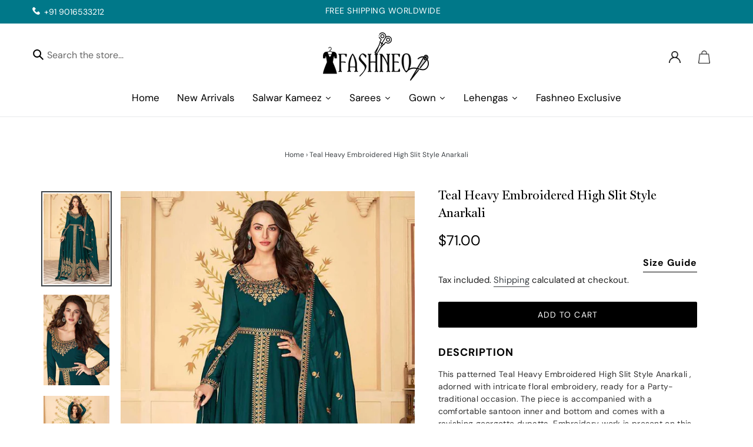

--- FILE ---
content_type: text/javascript
request_url: https://fashneo.com/cdn/shop/t/1/assets/whatshare_common.js?v=114949472265797591311584611830
body_size: -309
content:
var ajaxWhatShare={};document.addEventListener("DOMContentLoaded",function(){ajaxWhatShare.x=function(){if(typeof XMLHttpRequest!="undefined")return new XMLHttpRequest;for(var versions=["MSXML2.XmlHttp.6.0","MSXML2.XmlHttp.5.0","MSXML2.XmlHttp.4.0","MSXML2.XmlHttp.3.0","MSXML2.XmlHttp.2.0","Microsoft.XmlHttp"],xhr,i=0;i<versions.length;i++)try{xhr=new ActiveXObject(versions[i]);break}catch(e){}return xhr},ajaxWhatShare.send=function(url,callback,method,data,sync){var x=ajaxWhatShare.x();x.open(method,url,sync),x.onreadystatechange=function(){x.readyState==4&&callback(x.responseText)},method=="POST"&&x.setRequestHeader("Content-type","application/json; charset=utf-8"),x.send(data)}});
//# sourceMappingURL=/cdn/shop/t/1/assets/whatshare_common.js.map?v=114949472265797591311584611830


--- FILE ---
content_type: text/javascript; charset=utf-8
request_url: https://fashneo.com/en-my/products/teal-heavy-embroidered-high-slit-style-anarkali.js
body_size: 828
content:
{"id":6050963685530,"title":"Teal Heavy Embroidered High Slit Style Anarkali","handle":"teal-heavy-embroidered-high-slit-style-anarkali","description":"\u003cp\u003eThis patterned Teal Heavy Embroidered High Slit Style Anarkali , adorned with intricate floral embroidery, ready for a Party-traditional occasion. The piece is accompanied with a comfortable santoon inner and bottom and comes with a ravishing georgette dupatta. \u003cspan\u003eEmbroidery work is present on this Outfit using sequins, thread, and zari embellishments\u003c\/span\u003e . Like all our collection, this FashionandStylish Clothing is made in India and checked to ensure high quality.\u003c\/p\u003e\n\u003ctable\u003e\n\u003ctbody\u003e\n\u003ctr\u003e\n\u003cth\u003eColor:\u003c\/th\u003e\n\u003ctd\u003eTeal\u003c\/td\u003e\n\u003c\/tr\u003e\n\u003ctr\u003e\n\u003cth\u003eEmbroidery:\u003c\/th\u003e\n\u003ctd\u003eSequins - Zari - Thread\u003c\/td\u003e\n\u003c\/tr\u003e\n\u003ctr\u003e\n\u003cth\u003eFabric:\u003c\/th\u003e\n\u003ctd\u003eGeorgette\u003cbr\u003e\n\u003c\/td\u003e\n\u003c\/tr\u003e\n\u003ctr\u003e\n\u003cth\u003eStyle:\u003c\/th\u003e\n\u003ctd\u003ePant Style Anarkali \u003c\/td\u003e\n\u003c\/tr\u003e\n\u003ctr\u003e\n\u003cth\u003eOccasion:\u003c\/th\u003e\n\u003ctd\u003eBridal Wear - Party Wear - Engagemnet Wear\u003c\/td\u003e\n\u003c\/tr\u003e\n\u003c\/tbody\u003e\n\u003c\/table\u003e","published_at":"2021-01-05T06:06:54-05:00","created_at":"2021-01-05T06:06:54-05:00","vendor":"FashionandStylish","type":"","tags":["Anarkali","Salwar Kameez"],"price":7100,"price_min":7100,"price_max":7100,"available":true,"price_varies":false,"compare_at_price":null,"compare_at_price_min":0,"compare_at_price_max":0,"compare_at_price_varies":false,"variants":[{"id":37501875847322,"title":"Teal \/ Sequins \/ Georgette","option1":"Teal","option2":"Sequins","option3":"Georgette","sku":"AS- 7216 A","requires_shipping":true,"taxable":false,"featured_image":null,"available":true,"name":"Teal Heavy Embroidered High Slit Style Anarkali - Teal \/ Sequins \/ Georgette","public_title":"Teal \/ Sequins \/ Georgette","options":["Teal","Sequins","Georgette"],"price":7100,"weight":1000,"compare_at_price":null,"inventory_management":"shopify","barcode":null,"requires_selling_plan":false,"selling_plan_allocations":[]},{"id":37501875880090,"title":"Teal \/ Thread \/ Georgette","option1":"Teal","option2":"Thread","option3":"Georgette","sku":"AS- 7216 A","requires_shipping":true,"taxable":false,"featured_image":null,"available":true,"name":"Teal Heavy Embroidered High Slit Style Anarkali - Teal \/ Thread \/ Georgette","public_title":"Teal \/ Thread \/ Georgette","options":["Teal","Thread","Georgette"],"price":7100,"weight":1000,"compare_at_price":null,"inventory_management":"shopify","barcode":null,"requires_selling_plan":false,"selling_plan_allocations":[]},{"id":37501875912858,"title":"Teal \/ Zari \/ Georgette","option1":"Teal","option2":"Zari","option3":"Georgette","sku":"AS- 7216 A","requires_shipping":true,"taxable":false,"featured_image":null,"available":true,"name":"Teal Heavy Embroidered High Slit Style Anarkali - Teal \/ Zari \/ Georgette","public_title":"Teal \/ Zari \/ Georgette","options":["Teal","Zari","Georgette"],"price":7100,"weight":1000,"compare_at_price":null,"inventory_management":"shopify","barcode":null,"requires_selling_plan":false,"selling_plan_allocations":[]}],"images":["\/\/cdn.shopify.com\/s\/files\/1\/0346\/8269\/9820\/products\/TealHeavyEmbroideredHighSlitStyleAnarkali.jpg?v=1658353854","\/\/cdn.shopify.com\/s\/files\/1\/0346\/8269\/9820\/products\/TealHeavyEmbroideredHighSlitStyleAnarkali-2.jpg?v=1658353857","\/\/cdn.shopify.com\/s\/files\/1\/0346\/8269\/9820\/products\/TealHeavyEmbroideredHighSlitStyleAnarkali-3.jpg?v=1658353861"],"featured_image":"\/\/cdn.shopify.com\/s\/files\/1\/0346\/8269\/9820\/products\/TealHeavyEmbroideredHighSlitStyleAnarkali.jpg?v=1658353854","options":[{"name":"Color","position":1,"values":["Teal"]},{"name":"Embroidery","position":2,"values":["Sequins","Thread","Zari"]},{"name":"Fabric","position":3,"values":["Georgette"]}],"url":"\/en-my\/products\/teal-heavy-embroidered-high-slit-style-anarkali","media":[{"alt":"Teal Heavy Embroidered High Slit Style Anarkali fashionandstylish.myshopify.com","id":13046744875162,"position":1,"preview_image":{"aspect_ratio":0.727,"height":1100,"width":800,"src":"https:\/\/cdn.shopify.com\/s\/files\/1\/0346\/8269\/9820\/products\/TealHeavyEmbroideredHighSlitStyleAnarkali.jpg?v=1658353854"},"aspect_ratio":0.727,"height":1100,"media_type":"image","src":"https:\/\/cdn.shopify.com\/s\/files\/1\/0346\/8269\/9820\/products\/TealHeavyEmbroideredHighSlitStyleAnarkali.jpg?v=1658353854","width":800},{"alt":"Teal Heavy Embroidered High Slit Style Anarkali fashionandstylish.myshopify.com","id":13046744907930,"position":2,"preview_image":{"aspect_ratio":0.727,"height":1100,"width":800,"src":"https:\/\/cdn.shopify.com\/s\/files\/1\/0346\/8269\/9820\/products\/TealHeavyEmbroideredHighSlitStyleAnarkali-2.jpg?v=1658353857"},"aspect_ratio":0.727,"height":1100,"media_type":"image","src":"https:\/\/cdn.shopify.com\/s\/files\/1\/0346\/8269\/9820\/products\/TealHeavyEmbroideredHighSlitStyleAnarkali-2.jpg?v=1658353857","width":800},{"alt":"Teal Heavy Embroidered High Slit Style Anarkali fashionandstylish.myshopify.com","id":13046744940698,"position":3,"preview_image":{"aspect_ratio":0.727,"height":1100,"width":800,"src":"https:\/\/cdn.shopify.com\/s\/files\/1\/0346\/8269\/9820\/products\/TealHeavyEmbroideredHighSlitStyleAnarkali-3.jpg?v=1658353861"},"aspect_ratio":0.727,"height":1100,"media_type":"image","src":"https:\/\/cdn.shopify.com\/s\/files\/1\/0346\/8269\/9820\/products\/TealHeavyEmbroideredHighSlitStyleAnarkali-3.jpg?v=1658353861","width":800}],"requires_selling_plan":false,"selling_plan_groups":[]}